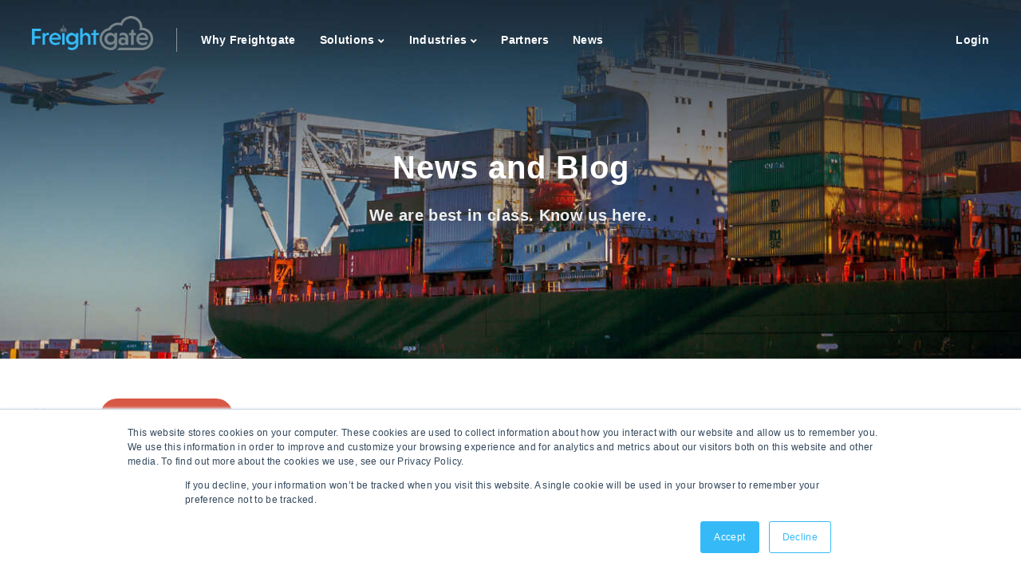

--- FILE ---
content_type: text/html; charset=UTF-8
request_url: https://freightgate.net/cookie_handler.php?wait=1
body_size: -272
content:
In here